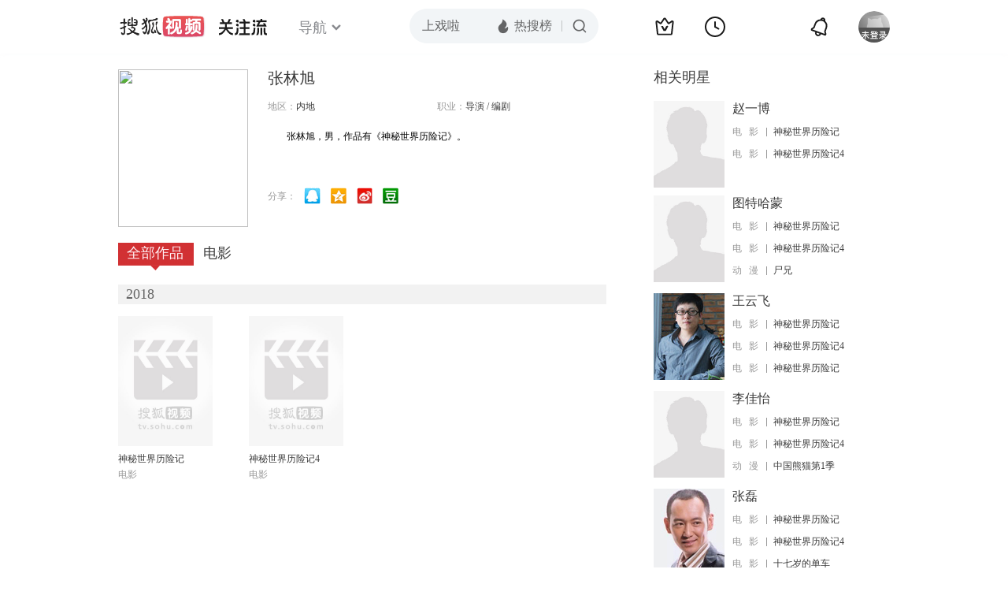

--- FILE ---
content_type: text/html;charset=UTF-8
request_url: http://score.my.tv.sohu.com/digg/get.do?type=442&vid=1169698&callback=jQuery17205658484160933175_1769628188048&_=1769628189830
body_size: 255
content:
jQuery17205658484160933175_1769628188048({"vid":1169698,"downCount":0,"statusText":"success but not exists","upCount":0,"pid":-1,"tvid":1169698,"type":442,"status":200})

--- FILE ---
content_type: text/javascript; charset=utf-8
request_url: http://hui.sohu.com/mum/ipqueryjp?callback=jsonp1769628187332&cookie=1769628187486&platform_source=pc&_=1769628187333
body_size: 120
content:
typeof jsonp1769628187332 === 'function' && jsonp1769628187332({
  "ext_ip": "3.139.76.175",
  "urls": []
});

--- FILE ---
content_type: text/plain;charset=UTF-8
request_url: https://v4.passport.sohu.com/i/cookie/common?callback=passport4015_cb1769628190971&dfp=1769628191012&_=1769628191012
body_size: -298
content:
passport4015_cb1769628190971({"body":"","message":"Success","status":200})